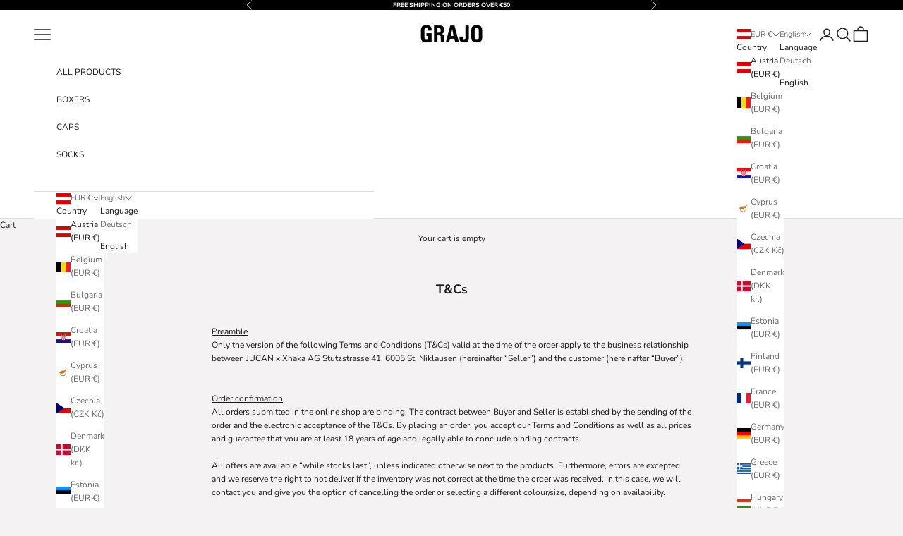

--- FILE ---
content_type: application/javascript
request_url: https://eu-assets.i.posthog.com/array/phc_1XJ9xXCxDlg4FNRESGhrwgMx9T0Co48jqwCQoV2U5Pk/config.js
body_size: -151
content:
(function() {
  window._POSTHOG_REMOTE_CONFIG = window._POSTHOG_REMOTE_CONFIG || {};
  window._POSTHOG_REMOTE_CONFIG['phc_1XJ9xXCxDlg4FNRESGhrwgMx9T0Co48jqwCQoV2U5Pk'] = {
    config: {"token": "phc_1XJ9xXCxDlg4FNRESGhrwgMx9T0Co48jqwCQoV2U5Pk", "supportedCompression": ["gzip", "gzip-js"], "hasFeatureFlags": false, "captureDeadClicks": false, "capturePerformance": {"network_timing": true, "web_vitals": true, "web_vitals_allowed_metrics": null}, "autocapture_opt_out": false, "autocaptureExceptions": false, "analytics": {"endpoint": "/i/v0/e/"}, "elementsChainAsString": true, "errorTracking": {"autocaptureExceptions": false, "suppressionRules": []}, "logs": {"captureConsoleLogs": false}, "sessionRecording": {"endpoint": "/s/", "consoleLogRecordingEnabled": true, "recorderVersion": "v2", "sampleRate": null, "minimumDurationMilliseconds": null, "linkedFlag": null, "networkPayloadCapture": null, "masking": null, "urlTriggers": [], "urlBlocklist": [], "eventTriggers": [], "triggerMatchType": null, "scriptConfig": {"script": "posthog-recorder"}}, "heatmaps": true, "conversations": false, "surveys": false, "productTours": false, "defaultIdentifiedOnly": true},
    siteApps: []
  }
})();